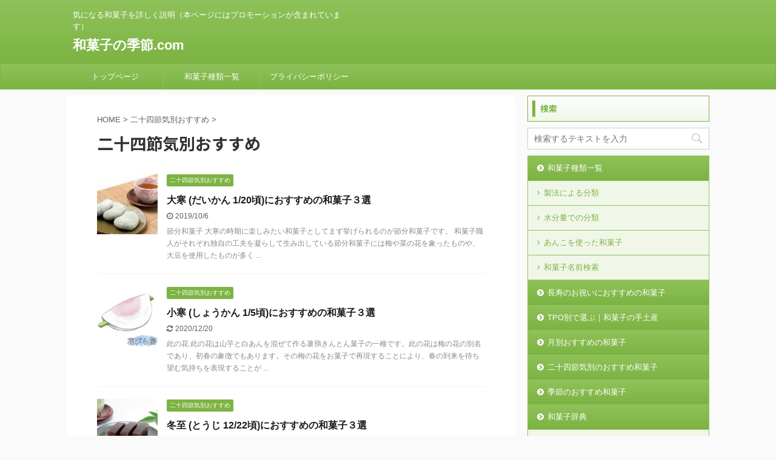

--- FILE ---
content_type: text/html; charset=UTF-8
request_url: https://wagashi-season.com/category/24season/
body_size: 15054
content:
<!DOCTYPE html>
<!--[if lt IE 7]>
<html class="ie6" lang="ja"> <![endif]-->
<!--[if IE 7]>
<html class="i7" lang="ja"> <![endif]-->
<!--[if IE 8]>
<html class="ie" lang="ja"> <![endif]-->
<!--[if gt IE 8]><!-->
<html lang="ja" class="">
	<!--<![endif]-->
	<head prefix="og: http://ogp.me/ns# fb: http://ogp.me/ns/fb# article: http://ogp.me/ns/article#">
		<meta charset="UTF-8" >
		<meta name="viewport" content="width=device-width,initial-scale=1.0,user-scalable=no,viewport-fit=cover">
		<meta name="format-detection" content="telephone=no" >

		
		<link rel="alternate" type="application/rss+xml" title="和菓子の季節.com RSS Feed" href="https://wagashi-season.com/feed/" />
		<link rel="pingback" href="https://wagashi-season.com/xmlrpc.php" >
		<!--[if lt IE 9]>
		<script src="https://wagashi-season.com/wp-content/themes/affinger5/js/html5shiv.js"></script>
		<![endif]-->
				<meta name='robots' content='max-image-preview:large' />
<title>二十四節気別おすすめ - 和菓子の季節.com</title>
<link rel='dns-prefetch' href='//ajax.googleapis.com' />
<script type="text/javascript">
window._wpemojiSettings = {"baseUrl":"https:\/\/s.w.org\/images\/core\/emoji\/14.0.0\/72x72\/","ext":".png","svgUrl":"https:\/\/s.w.org\/images\/core\/emoji\/14.0.0\/svg\/","svgExt":".svg","source":{"concatemoji":"https:\/\/wagashi-season.com\/wp-includes\/js\/wp-emoji-release.min.js?ver=6.1.1"}};
/*! This file is auto-generated */
!function(e,a,t){var n,r,o,i=a.createElement("canvas"),p=i.getContext&&i.getContext("2d");function s(e,t){var a=String.fromCharCode,e=(p.clearRect(0,0,i.width,i.height),p.fillText(a.apply(this,e),0,0),i.toDataURL());return p.clearRect(0,0,i.width,i.height),p.fillText(a.apply(this,t),0,0),e===i.toDataURL()}function c(e){var t=a.createElement("script");t.src=e,t.defer=t.type="text/javascript",a.getElementsByTagName("head")[0].appendChild(t)}for(o=Array("flag","emoji"),t.supports={everything:!0,everythingExceptFlag:!0},r=0;r<o.length;r++)t.supports[o[r]]=function(e){if(p&&p.fillText)switch(p.textBaseline="top",p.font="600 32px Arial",e){case"flag":return s([127987,65039,8205,9895,65039],[127987,65039,8203,9895,65039])?!1:!s([55356,56826,55356,56819],[55356,56826,8203,55356,56819])&&!s([55356,57332,56128,56423,56128,56418,56128,56421,56128,56430,56128,56423,56128,56447],[55356,57332,8203,56128,56423,8203,56128,56418,8203,56128,56421,8203,56128,56430,8203,56128,56423,8203,56128,56447]);case"emoji":return!s([129777,127995,8205,129778,127999],[129777,127995,8203,129778,127999])}return!1}(o[r]),t.supports.everything=t.supports.everything&&t.supports[o[r]],"flag"!==o[r]&&(t.supports.everythingExceptFlag=t.supports.everythingExceptFlag&&t.supports[o[r]]);t.supports.everythingExceptFlag=t.supports.everythingExceptFlag&&!t.supports.flag,t.DOMReady=!1,t.readyCallback=function(){t.DOMReady=!0},t.supports.everything||(n=function(){t.readyCallback()},a.addEventListener?(a.addEventListener("DOMContentLoaded",n,!1),e.addEventListener("load",n,!1)):(e.attachEvent("onload",n),a.attachEvent("onreadystatechange",function(){"complete"===a.readyState&&t.readyCallback()})),(e=t.source||{}).concatemoji?c(e.concatemoji):e.wpemoji&&e.twemoji&&(c(e.twemoji),c(e.wpemoji)))}(window,document,window._wpemojiSettings);
</script>
<style type="text/css">
img.wp-smiley,
img.emoji {
	display: inline !important;
	border: none !important;
	box-shadow: none !important;
	height: 1em !important;
	width: 1em !important;
	margin: 0 0.07em !important;
	vertical-align: -0.1em !important;
	background: none !important;
	padding: 0 !important;
}
</style>
	<link rel='stylesheet' id='wp-block-library-css' href='https://wagashi-season.com/wp-includes/css/dist/block-library/style.min.css?ver=6.1.1' type='text/css' media='all' />
<link rel='stylesheet' id='classic-theme-styles-css' href='https://wagashi-season.com/wp-includes/css/classic-themes.min.css?ver=1' type='text/css' media='all' />
<style id='global-styles-inline-css' type='text/css'>
body{--wp--preset--color--black: #000000;--wp--preset--color--cyan-bluish-gray: #abb8c3;--wp--preset--color--white: #ffffff;--wp--preset--color--pale-pink: #f78da7;--wp--preset--color--vivid-red: #cf2e2e;--wp--preset--color--luminous-vivid-orange: #ff6900;--wp--preset--color--luminous-vivid-amber: #fcb900;--wp--preset--color--light-green-cyan: #7bdcb5;--wp--preset--color--vivid-green-cyan: #00d084;--wp--preset--color--pale-cyan-blue: #8ed1fc;--wp--preset--color--vivid-cyan-blue: #0693e3;--wp--preset--color--vivid-purple: #9b51e0;--wp--preset--color--soft-red: #e6514c;--wp--preset--color--light-grayish-red: #fdebee;--wp--preset--color--vivid-yellow: #ffc107;--wp--preset--color--very-pale-yellow: #fffde7;--wp--preset--color--very-light-gray: #fafafa;--wp--preset--color--very-dark-gray: #313131;--wp--preset--color--original-color-a: #43a047;--wp--preset--color--original-color-b: #795548;--wp--preset--color--original-color-c: #ec407a;--wp--preset--color--original-color-d: #9e9d24;--wp--preset--gradient--vivid-cyan-blue-to-vivid-purple: linear-gradient(135deg,rgba(6,147,227,1) 0%,rgb(155,81,224) 100%);--wp--preset--gradient--light-green-cyan-to-vivid-green-cyan: linear-gradient(135deg,rgb(122,220,180) 0%,rgb(0,208,130) 100%);--wp--preset--gradient--luminous-vivid-amber-to-luminous-vivid-orange: linear-gradient(135deg,rgba(252,185,0,1) 0%,rgba(255,105,0,1) 100%);--wp--preset--gradient--luminous-vivid-orange-to-vivid-red: linear-gradient(135deg,rgba(255,105,0,1) 0%,rgb(207,46,46) 100%);--wp--preset--gradient--very-light-gray-to-cyan-bluish-gray: linear-gradient(135deg,rgb(238,238,238) 0%,rgb(169,184,195) 100%);--wp--preset--gradient--cool-to-warm-spectrum: linear-gradient(135deg,rgb(74,234,220) 0%,rgb(151,120,209) 20%,rgb(207,42,186) 40%,rgb(238,44,130) 60%,rgb(251,105,98) 80%,rgb(254,248,76) 100%);--wp--preset--gradient--blush-light-purple: linear-gradient(135deg,rgb(255,206,236) 0%,rgb(152,150,240) 100%);--wp--preset--gradient--blush-bordeaux: linear-gradient(135deg,rgb(254,205,165) 0%,rgb(254,45,45) 50%,rgb(107,0,62) 100%);--wp--preset--gradient--luminous-dusk: linear-gradient(135deg,rgb(255,203,112) 0%,rgb(199,81,192) 50%,rgb(65,88,208) 100%);--wp--preset--gradient--pale-ocean: linear-gradient(135deg,rgb(255,245,203) 0%,rgb(182,227,212) 50%,rgb(51,167,181) 100%);--wp--preset--gradient--electric-grass: linear-gradient(135deg,rgb(202,248,128) 0%,rgb(113,206,126) 100%);--wp--preset--gradient--midnight: linear-gradient(135deg,rgb(2,3,129) 0%,rgb(40,116,252) 100%);--wp--preset--duotone--dark-grayscale: url('#wp-duotone-dark-grayscale');--wp--preset--duotone--grayscale: url('#wp-duotone-grayscale');--wp--preset--duotone--purple-yellow: url('#wp-duotone-purple-yellow');--wp--preset--duotone--blue-red: url('#wp-duotone-blue-red');--wp--preset--duotone--midnight: url('#wp-duotone-midnight');--wp--preset--duotone--magenta-yellow: url('#wp-duotone-magenta-yellow');--wp--preset--duotone--purple-green: url('#wp-duotone-purple-green');--wp--preset--duotone--blue-orange: url('#wp-duotone-blue-orange');--wp--preset--font-size--small: 13px;--wp--preset--font-size--medium: 20px;--wp--preset--font-size--large: 36px;--wp--preset--font-size--x-large: 42px;--wp--preset--spacing--20: 0.44rem;--wp--preset--spacing--30: 0.67rem;--wp--preset--spacing--40: 1rem;--wp--preset--spacing--50: 1.5rem;--wp--preset--spacing--60: 2.25rem;--wp--preset--spacing--70: 3.38rem;--wp--preset--spacing--80: 5.06rem;}:where(.is-layout-flex){gap: 0.5em;}body .is-layout-flow > .alignleft{float: left;margin-inline-start: 0;margin-inline-end: 2em;}body .is-layout-flow > .alignright{float: right;margin-inline-start: 2em;margin-inline-end: 0;}body .is-layout-flow > .aligncenter{margin-left: auto !important;margin-right: auto !important;}body .is-layout-constrained > .alignleft{float: left;margin-inline-start: 0;margin-inline-end: 2em;}body .is-layout-constrained > .alignright{float: right;margin-inline-start: 2em;margin-inline-end: 0;}body .is-layout-constrained > .aligncenter{margin-left: auto !important;margin-right: auto !important;}body .is-layout-constrained > :where(:not(.alignleft):not(.alignright):not(.alignfull)){max-width: var(--wp--style--global--content-size);margin-left: auto !important;margin-right: auto !important;}body .is-layout-constrained > .alignwide{max-width: var(--wp--style--global--wide-size);}body .is-layout-flex{display: flex;}body .is-layout-flex{flex-wrap: wrap;align-items: center;}body .is-layout-flex > *{margin: 0;}:where(.wp-block-columns.is-layout-flex){gap: 2em;}.has-black-color{color: var(--wp--preset--color--black) !important;}.has-cyan-bluish-gray-color{color: var(--wp--preset--color--cyan-bluish-gray) !important;}.has-white-color{color: var(--wp--preset--color--white) !important;}.has-pale-pink-color{color: var(--wp--preset--color--pale-pink) !important;}.has-vivid-red-color{color: var(--wp--preset--color--vivid-red) !important;}.has-luminous-vivid-orange-color{color: var(--wp--preset--color--luminous-vivid-orange) !important;}.has-luminous-vivid-amber-color{color: var(--wp--preset--color--luminous-vivid-amber) !important;}.has-light-green-cyan-color{color: var(--wp--preset--color--light-green-cyan) !important;}.has-vivid-green-cyan-color{color: var(--wp--preset--color--vivid-green-cyan) !important;}.has-pale-cyan-blue-color{color: var(--wp--preset--color--pale-cyan-blue) !important;}.has-vivid-cyan-blue-color{color: var(--wp--preset--color--vivid-cyan-blue) !important;}.has-vivid-purple-color{color: var(--wp--preset--color--vivid-purple) !important;}.has-black-background-color{background-color: var(--wp--preset--color--black) !important;}.has-cyan-bluish-gray-background-color{background-color: var(--wp--preset--color--cyan-bluish-gray) !important;}.has-white-background-color{background-color: var(--wp--preset--color--white) !important;}.has-pale-pink-background-color{background-color: var(--wp--preset--color--pale-pink) !important;}.has-vivid-red-background-color{background-color: var(--wp--preset--color--vivid-red) !important;}.has-luminous-vivid-orange-background-color{background-color: var(--wp--preset--color--luminous-vivid-orange) !important;}.has-luminous-vivid-amber-background-color{background-color: var(--wp--preset--color--luminous-vivid-amber) !important;}.has-light-green-cyan-background-color{background-color: var(--wp--preset--color--light-green-cyan) !important;}.has-vivid-green-cyan-background-color{background-color: var(--wp--preset--color--vivid-green-cyan) !important;}.has-pale-cyan-blue-background-color{background-color: var(--wp--preset--color--pale-cyan-blue) !important;}.has-vivid-cyan-blue-background-color{background-color: var(--wp--preset--color--vivid-cyan-blue) !important;}.has-vivid-purple-background-color{background-color: var(--wp--preset--color--vivid-purple) !important;}.has-black-border-color{border-color: var(--wp--preset--color--black) !important;}.has-cyan-bluish-gray-border-color{border-color: var(--wp--preset--color--cyan-bluish-gray) !important;}.has-white-border-color{border-color: var(--wp--preset--color--white) !important;}.has-pale-pink-border-color{border-color: var(--wp--preset--color--pale-pink) !important;}.has-vivid-red-border-color{border-color: var(--wp--preset--color--vivid-red) !important;}.has-luminous-vivid-orange-border-color{border-color: var(--wp--preset--color--luminous-vivid-orange) !important;}.has-luminous-vivid-amber-border-color{border-color: var(--wp--preset--color--luminous-vivid-amber) !important;}.has-light-green-cyan-border-color{border-color: var(--wp--preset--color--light-green-cyan) !important;}.has-vivid-green-cyan-border-color{border-color: var(--wp--preset--color--vivid-green-cyan) !important;}.has-pale-cyan-blue-border-color{border-color: var(--wp--preset--color--pale-cyan-blue) !important;}.has-vivid-cyan-blue-border-color{border-color: var(--wp--preset--color--vivid-cyan-blue) !important;}.has-vivid-purple-border-color{border-color: var(--wp--preset--color--vivid-purple) !important;}.has-vivid-cyan-blue-to-vivid-purple-gradient-background{background: var(--wp--preset--gradient--vivid-cyan-blue-to-vivid-purple) !important;}.has-light-green-cyan-to-vivid-green-cyan-gradient-background{background: var(--wp--preset--gradient--light-green-cyan-to-vivid-green-cyan) !important;}.has-luminous-vivid-amber-to-luminous-vivid-orange-gradient-background{background: var(--wp--preset--gradient--luminous-vivid-amber-to-luminous-vivid-orange) !important;}.has-luminous-vivid-orange-to-vivid-red-gradient-background{background: var(--wp--preset--gradient--luminous-vivid-orange-to-vivid-red) !important;}.has-very-light-gray-to-cyan-bluish-gray-gradient-background{background: var(--wp--preset--gradient--very-light-gray-to-cyan-bluish-gray) !important;}.has-cool-to-warm-spectrum-gradient-background{background: var(--wp--preset--gradient--cool-to-warm-spectrum) !important;}.has-blush-light-purple-gradient-background{background: var(--wp--preset--gradient--blush-light-purple) !important;}.has-blush-bordeaux-gradient-background{background: var(--wp--preset--gradient--blush-bordeaux) !important;}.has-luminous-dusk-gradient-background{background: var(--wp--preset--gradient--luminous-dusk) !important;}.has-pale-ocean-gradient-background{background: var(--wp--preset--gradient--pale-ocean) !important;}.has-electric-grass-gradient-background{background: var(--wp--preset--gradient--electric-grass) !important;}.has-midnight-gradient-background{background: var(--wp--preset--gradient--midnight) !important;}.has-small-font-size{font-size: var(--wp--preset--font-size--small) !important;}.has-medium-font-size{font-size: var(--wp--preset--font-size--medium) !important;}.has-large-font-size{font-size: var(--wp--preset--font-size--large) !important;}.has-x-large-font-size{font-size: var(--wp--preset--font-size--x-large) !important;}
.wp-block-navigation a:where(:not(.wp-element-button)){color: inherit;}
:where(.wp-block-columns.is-layout-flex){gap: 2em;}
.wp-block-pullquote{font-size: 1.5em;line-height: 1.6;}
</style>
<link rel='stylesheet' id='st-af-cpt-css' href='https://wagashi-season.com/wp-content/plugins/st-af-cpt/assets/css/style.css?ver=1.0.0' type='text/css' media='all' />
<link rel='stylesheet' id='normalize-css' href='https://wagashi-season.com/wp-content/themes/affinger5/css/normalize.css?ver=1.5.9' type='text/css' media='all' />
<link rel='stylesheet' id='font-awesome-css' href='https://wagashi-season.com/wp-content/themes/affinger5/css/fontawesome/css/font-awesome.min.css?ver=4.7.0' type='text/css' media='all' />
<link rel='stylesheet' id='font-awesome-animation-css' href='https://wagashi-season.com/wp-content/themes/affinger5/css/fontawesome/css/font-awesome-animation.min.css?ver=6.1.1' type='text/css' media='all' />
<link rel='stylesheet' id='st_svg-css' href='https://wagashi-season.com/wp-content/themes/affinger5/st_svg/style.css?ver=6.1.1' type='text/css' media='all' />
<link rel='stylesheet' id='slick-css' href='https://wagashi-season.com/wp-content/themes/affinger5/vendor/slick/slick.css?ver=1.8.0' type='text/css' media='all' />
<link rel='stylesheet' id='slick-theme-css' href='https://wagashi-season.com/wp-content/themes/affinger5/vendor/slick/slick-theme.css?ver=1.8.0' type='text/css' media='all' />
<link rel='stylesheet' id='fonts-googleapis-notosansjp-css' href='//fonts.googleapis.com/css?family=Noto+Sans+JP%3A400%2C700&#038;display=swap&#038;subset=japanese&#038;ver=6.1.1' type='text/css' media='all' />
<link rel='stylesheet' id='style-css' href='https://wagashi-season.com/wp-content/themes/affinger5/style.css?ver=6.1.1' type='text/css' media='all' />
<link rel='stylesheet' id='single-css' href='https://wagashi-season.com/wp-content/themes/affinger5/st-rankcss.php' type='text/css' media='all' />
<link rel='stylesheet' id='st-themecss-css' href='https://wagashi-season.com/wp-content/themes/affinger5/st-themecss-loader.php?ver=6.1.1' type='text/css' media='all' />
<script type='text/javascript' src='//ajax.googleapis.com/ajax/libs/jquery/1.11.3/jquery.min.js?ver=1.11.3' id='jquery-js'></script>
<link rel="https://api.w.org/" href="https://wagashi-season.com/wp-json/" /><link rel="alternate" type="application/json" href="https://wagashi-season.com/wp-json/wp/v2/categories/6" /><link rel="next" href="https://wagashi-season.com/category/24season/page/2/" />
<script async src="//pagead2.googlesyndication.com/pagead/js/adsbygoogle.js"></script>
<script>
     (adsbygoogle = window.adsbygoogle || []).push({
          google_ad_client: "ca-pub-9495449874161977",
          enable_page_level_ads: true
     });
</script>

<!-- Global site tag (gtag.js) - Google Analytics -->
<script async src="https://www.googletagmanager.com/gtag/js?id=G-MZDG5WXGZ7"></script>
<script>
  window.dataLayer = window.dataLayer || [];
  function gtag(){dataLayer.push(arguments);}
  gtag('js', new Date());

  gtag('config', 'G-MZDG5WXGZ7');
</script>
<link rel="icon" href="https://wagashi-season.com/wp-content/uploads/2019/05/cropped-1-32x32.jpg" sizes="32x32" />
<link rel="icon" href="https://wagashi-season.com/wp-content/uploads/2019/05/cropped-1-192x192.jpg" sizes="192x192" />
<link rel="apple-touch-icon" href="https://wagashi-season.com/wp-content/uploads/2019/05/cropped-1-180x180.jpg" />
<meta name="msapplication-TileImage" content="https://wagashi-season.com/wp-content/uploads/2019/05/cropped-1-270x270.jpg" />
						



<script>
	jQuery(function(){
		jQuery('.st-btn-open').click(function(){
			jQuery(this).next('.st-slidebox').stop(true, true).slideToggle();
			jQuery(this).addClass('st-btn-open-click');
		});
	});
</script>

	<script>
		jQuery(function(){
		jQuery('.post h2 , .h2modoki').wrapInner('<span class="st-dash-design"></span>');
		}) 
	</script>

<script>
	jQuery(function(){
		jQuery("#toc_container:not(:has(ul ul))").addClass("only-toc");
		jQuery(".st-ac-box ul:has(.cat-item)").each(function(){
			jQuery(this).addClass("st-ac-cat");
		});
	});
</script>

<script>
	jQuery(function(){
						jQuery('.st-star').parent('.rankh4').css('padding-bottom','5px'); // スターがある場合のランキング見出し調整
	});
</script>

			</head>
	<body class="archive category category-24season category-6 not-front-page" >

				<div id="st-ami">
				<div id="wrapper" class="">
				<div id="wrapper-in">
					<header id="">
						<div id="headbox-bg">
							<div id="headbox">

									<nav id="s-navi" class="pcnone" data-st-nav data-st-nav-type="normal">
			<dl class="acordion is-active" data-st-nav-primary>
				<dt class="trigger">
					<p class="acordion_button"><span class="op"><i class="fa st-svg-menu"></i></span></p>
					
								<!-- 追加メニュー -->
								
								<!-- 追加メニュー2 -->
								
									</dt>

				<dd class="acordion_tree">
					<div class="acordion_tree_content">

						

														<div class="menu-%e3%83%98%e3%83%83%e3%83%80%e3%83%bc%e3%83%a1%e3%83%8b%e3%83%a5%e3%83%bc-container"><ul id="menu-%e3%83%98%e3%83%83%e3%83%80%e3%83%bc%e3%83%a1%e3%83%8b%e3%83%a5%e3%83%bc" class="menu"><li id="menu-item-369" class="menu-item menu-item-type-custom menu-item-object-custom menu-item-home menu-item-369"><a href="https://wagashi-season.com/"><span class="menu-item-label">トップページ</span></a></li>
<li id="menu-item-921" class="menu-item menu-item-type-post_type menu-item-object-page menu-item-921"><a href="https://wagashi-season.com/wagashi_kind/"><span class="menu-item-label">和菓子種類一覧</span></a></li>
<li id="menu-item-1322" class="menu-item menu-item-type-post_type menu-item-object-page menu-item-privacy-policy menu-item-1322"><a href="https://wagashi-season.com/privacy-policy/"><span class="menu-item-label">プライバシーポリシー</span></a></li>
</ul></div>							<div class="clear"></div>

						
					</div>
				</dd>
			</dl>

					</nav>
	
								<div id="header-l">
									
									<div id="st-text-logo">
										
            
			
				<!-- キャプション -->
				                
					              		 	 <p class="descr sitenametop">
               		     	気になる和菓子を詳しく説明（本ページにはプロモーションが含まれています）               			 </p>
					                    
				                
				<!-- ロゴ又はブログ名 -->
				              		  <p class="sitename"><a href="https://wagashi-season.com/">
                  		                      		    和菓子の季節.com                   		               		  </a></p>
            					<!-- ロゴ又はブログ名ここまで -->

			    
		
    									</div>
								</div><!-- /#header-l -->

								<div id="header-r" class="smanone">
									
								</div><!-- /#header-r -->
							</div><!-- /#headbox-bg -->
						</div><!-- /#headbox clearfix -->

						
						
						
						
											
<div id="gazou-wide">
			<div id="st-menubox">
			<div id="st-menuwide">
				<nav class="smanone clearfix"><ul id="menu-%e3%83%98%e3%83%83%e3%83%80%e3%83%bc%e3%83%a1%e3%83%8b%e3%83%a5%e3%83%bc-1" class="menu"><li class="menu-item menu-item-type-custom menu-item-object-custom menu-item-home menu-item-369"><a href="https://wagashi-season.com/">トップページ</a></li>
<li class="menu-item menu-item-type-post_type menu-item-object-page menu-item-921"><a href="https://wagashi-season.com/wagashi_kind/">和菓子種類一覧</a></li>
<li class="menu-item menu-item-type-post_type menu-item-object-page menu-item-privacy-policy menu-item-1322"><a href="https://wagashi-season.com/privacy-policy/">プライバシーポリシー</a></li>
</ul></nav>			</div>
		</div>
				</div>
					
					
					</header>

					

					<div id="content-w">

					
					
					


<div id="content" class="clearfix">
    <div id="contentInner">
        <main>
            <article>
				
					<!--ぱんくず -->
					<div id="breadcrumb">
					<ol itemscope itemtype="http://schema.org/BreadcrumbList">
						<li itemprop="itemListElement" itemscope
      itemtype="http://schema.org/ListItem"><a href="https://wagashi-season.com" itemprop="item"><span itemprop="name">HOME</span></a> > <meta itemprop="position" content="1" /></li>

															
												<li itemprop="itemListElement" itemscope
      itemtype="http://schema.org/ListItem"><a href="https://wagashi-season.com/category/24season/" itemprop="item">
								<span itemprop="name">二十四節気別おすすめ</span> </a> &gt; 
								<meta itemprop="position" content="2" />
							</li>
															</ol>
					</div>
					<!--/ ぱんくず -->
                                <div class="post">
                                                    <h1 class="entry-title">二十四節気別おすすめ</h1>
                        
			
							<div id="nocopy" >
					
					<div class="entry-content">
											</div>
				</div>
							
                        </div><!-- /post -->

			
                        		<div class="kanren ">
						<dl class="clearfix">
			<dt><a href="https://wagashi-season.com/daikan-recommended/">
											<img width="150" height="150" src="https://wagashi-season.com/wp-content/uploads/2019/04/草大福-150x150.jpg" class="attachment-st_thumb150 size-st_thumb150 wp-post-image" alt="" decoding="async" srcset="https://wagashi-season.com/wp-content/uploads/2019/04/草大福-150x150.jpg 150w, https://wagashi-season.com/wp-content/uploads/2019/04/草大福-100x100.jpg 100w, https://wagashi-season.com/wp-content/uploads/2019/04/草大福-300x300.jpg 300w, https://wagashi-season.com/wp-content/uploads/2019/04/草大福-400x400.jpg 400w, https://wagashi-season.com/wp-content/uploads/2019/04/草大福-60x60.jpg 60w" sizes="(max-width: 150px) 100vw, 150px" />									</a></dt>
			<dd>
				
	
	<p class="st-catgroup itiran-category">
		<a href="https://wagashi-season.com/category/24season/" title="View all posts in 二十四節気別おすすめ" rel="category tag"><span class="catname st-catid6">二十四節気別おすすめ</span></a>	</p>
				<h3><a href="https://wagashi-season.com/daikan-recommended/">
						大寒 (だいかん 1/20頃)におすすめの和菓子３選					</a></h3>

					<div class="blog_info">
		<p>
							<i class="fa fa-clock-o"></i>2019/10/6										&nbsp;<span class="pcone">
										</span></p>
				</div>

					<div class="st-excerpt smanone">
		<p>節分和菓子 大寒の時期に楽しみたい和菓子としてまず挙げられるのが節分和菓子です。 和菓子職人がそれぞれ独自の工夫を凝らして生み出している節分和菓子には梅や菜の花を象ったものや、大豆を使用したものが多く ... </p>
	</div>
							</dd>
		</dl>
						<dl class="clearfix">
			<dt><a href="https://wagashi-season.com/syoukan-recommended/">
											<img width="150" height="150" src="https://wagashi-season.com/wp-content/uploads/2019/07/花びら餅_イラスト-150x150.jpg" class="attachment-st_thumb150 size-st_thumb150 wp-post-image" alt="" decoding="async" loading="lazy" srcset="https://wagashi-season.com/wp-content/uploads/2019/07/花びら餅_イラスト-150x150.jpg 150w, https://wagashi-season.com/wp-content/uploads/2019/07/花びら餅_イラスト-300x300.jpg 300w, https://wagashi-season.com/wp-content/uploads/2019/07/花びら餅_イラスト-100x100.jpg 100w, https://wagashi-season.com/wp-content/uploads/2019/07/花びら餅_イラスト-400x400.jpg 400w, https://wagashi-season.com/wp-content/uploads/2019/07/花びら餅_イラスト-60x60.jpg 60w, https://wagashi-season.com/wp-content/uploads/2019/07/花びら餅_イラスト.jpg 600w" sizes="(max-width: 150px) 100vw, 150px" />									</a></dt>
			<dd>
				
	
	<p class="st-catgroup itiran-category">
		<a href="https://wagashi-season.com/category/24season/" title="View all posts in 二十四節気別おすすめ" rel="category tag"><span class="catname st-catid6">二十四節気別おすすめ</span></a>	</p>
				<h3><a href="https://wagashi-season.com/syoukan-recommended/">
						小寒 (しょうかん 1/5頃)におすすめの和菓子３選					</a></h3>

					<div class="blog_info">
		<p>
							<i class="fa fa-refresh"></i>2020/12/20										&nbsp;<span class="pcone">
										</span></p>
				</div>

					<div class="st-excerpt smanone">
		<p>此の花 此の花は山芋と白あんを混ぜて作る薯蕷きんとん菓子の一種です。此の花は梅の花の別名であり、初春の象徴でもあります。その梅の花をお菓子で再現することにより、春の到来を待ち望む気持ちを表現することが ... </p>
	</div>
							</dd>
		</dl>
						<dl class="clearfix">
			<dt><a href="https://wagashi-season.com/touji-recommended/">
											<img width="150" height="150" src="https://wagashi-season.com/wp-content/uploads/2019/04/ようかん-150x150.jpg" class="attachment-st_thumb150 size-st_thumb150 wp-post-image" alt="" decoding="async" loading="lazy" srcset="https://wagashi-season.com/wp-content/uploads/2019/04/ようかん-150x150.jpg 150w, https://wagashi-season.com/wp-content/uploads/2019/04/ようかん-100x100.jpg 100w, https://wagashi-season.com/wp-content/uploads/2019/04/ようかん-300x300.jpg 300w, https://wagashi-season.com/wp-content/uploads/2019/04/ようかん-400x400.jpg 400w, https://wagashi-season.com/wp-content/uploads/2019/04/ようかん-60x60.jpg 60w" sizes="(max-width: 150px) 100vw, 150px" />									</a></dt>
			<dd>
				
	
	<p class="st-catgroup itiran-category">
		<a href="https://wagashi-season.com/category/24season/" title="View all posts in 二十四節気別おすすめ" rel="category tag"><span class="catname st-catid6">二十四節気別おすすめ</span></a>	</p>
				<h3><a href="https://wagashi-season.com/touji-recommended/">
						冬至 (とうじ 12/22頃)におすすめの和菓子３選					</a></h3>

					<div class="blog_info">
		<p>
							<i class="fa fa-refresh"></i>2020/12/20										&nbsp;<span class="pcone">
										</span></p>
				</div>

					<div class="st-excerpt smanone">
		<p>柚子羊羹 写真：羊羹 冬至は1年の中で昼間が短い季節です。日本では、身体を温める効果があると言われている柚子を取り入れた風習が数多く残っています。柚子は病気を防ぐ果物と考えられていて、冬至になると柚子 ... </p>
	</div>
							</dd>
		</dl>
						<dl class="clearfix">
			<dt><a href="https://wagashi-season.com/taisetu-recommended/">
											<img width="150" height="150" src="https://wagashi-season.com/wp-content/uploads/2019/04/酒まんじゅう-150x150.jpg" class="attachment-st_thumb150 size-st_thumb150 wp-post-image" alt="" decoding="async" loading="lazy" srcset="https://wagashi-season.com/wp-content/uploads/2019/04/酒まんじゅう-150x150.jpg 150w, https://wagashi-season.com/wp-content/uploads/2019/04/酒まんじゅう-100x100.jpg 100w, https://wagashi-season.com/wp-content/uploads/2019/04/酒まんじゅう-300x300.jpg 300w, https://wagashi-season.com/wp-content/uploads/2019/04/酒まんじゅう-400x400.jpg 400w, https://wagashi-season.com/wp-content/uploads/2019/04/酒まんじゅう-60x60.jpg 60w" sizes="(max-width: 150px) 100vw, 150px" />									</a></dt>
			<dd>
				
	
	<p class="st-catgroup itiran-category">
		<a href="https://wagashi-season.com/category/24season/" title="View all posts in 二十四節気別おすすめ" rel="category tag"><span class="catname st-catid6">二十四節気別おすすめ</span></a>	</p>
				<h3><a href="https://wagashi-season.com/taisetu-recommended/">
						大雪 (たいせつ 12/7頃)におすすめの和菓子３選					</a></h3>

					<div class="blog_info">
		<p>
							<i class="fa fa-refresh"></i>2020/12/20										&nbsp;<span class="pcone">
										</span></p>
				</div>

					<div class="st-excerpt smanone">
		<p>酒まんじゅう 写真：酒まんじゅう 餡を包む生地に酒種を加えて発酵させた酒まんじゅうは冬を代表する和菓子です。かつては日本酒を仕込む冬だけに作ることができた貴重品であると共に、弾力性に富んだ舌触りは厳し ... </p>
	</div>
							</dd>
		</dl>
						<dl class="clearfix">
			<dt><a href="https://wagashi-season.com/syousetu-recommended/">
											<img width="150" height="150" src="https://wagashi-season.com/wp-content/uploads/2019/04/かりんとう-1-150x150.jpg" class="attachment-st_thumb150 size-st_thumb150 wp-post-image" alt="" decoding="async" loading="lazy" srcset="https://wagashi-season.com/wp-content/uploads/2019/04/かりんとう-1-150x150.jpg 150w, https://wagashi-season.com/wp-content/uploads/2019/04/かりんとう-1-100x100.jpg 100w, https://wagashi-season.com/wp-content/uploads/2019/04/かりんとう-1-300x300.jpg 300w, https://wagashi-season.com/wp-content/uploads/2019/04/かりんとう-1-400x400.jpg 400w, https://wagashi-season.com/wp-content/uploads/2019/04/かりんとう-1-60x60.jpg 60w" sizes="(max-width: 150px) 100vw, 150px" />									</a></dt>
			<dd>
				
	
	<p class="st-catgroup itiran-category">
		<a href="https://wagashi-season.com/category/24season/" title="View all posts in 二十四節気別おすすめ" rel="category tag"><span class="catname st-catid6">二十四節気別おすすめ</span></a>	</p>
				<h3><a href="https://wagashi-season.com/syousetu-recommended/">
						小雪 (しょうせつ 11/22頃)におすすめの和菓子３選					</a></h3>

					<div class="blog_info">
		<p>
							<i class="fa fa-refresh"></i>2020/12/20										&nbsp;<span class="pcone">
										</span></p>
				</div>

					<div class="st-excerpt smanone">
		<p>かりんとう 写真：かりんとう かりんとうは小麦粉を練って棒状に整えた物を油で揚げ、主に黒砂糖の蜜を絡めて乾かした和菓子です。 安価で量産できることから駄菓子としてのイメージがありますが、上質な素材を使 ... </p>
	</div>
							</dd>
		</dl>
						<dl class="clearfix">
			<dt><a href="https://wagashi-season.com/rittou-recommended/">
											<img width="150" height="150" src="https://wagashi-season.com/wp-content/uploads/2019/04/きんつば-150x150.jpg" class="attachment-st_thumb150 size-st_thumb150 wp-post-image" alt="" decoding="async" loading="lazy" srcset="https://wagashi-season.com/wp-content/uploads/2019/04/きんつば-150x150.jpg 150w, https://wagashi-season.com/wp-content/uploads/2019/04/きんつば-100x100.jpg 100w, https://wagashi-season.com/wp-content/uploads/2019/04/きんつば-300x300.jpg 300w, https://wagashi-season.com/wp-content/uploads/2019/04/きんつば-400x400.jpg 400w, https://wagashi-season.com/wp-content/uploads/2019/04/きんつば-60x60.jpg 60w" sizes="(max-width: 150px) 100vw, 150px" />									</a></dt>
			<dd>
				
	
	<p class="st-catgroup itiran-category">
		<a href="https://wagashi-season.com/category/24season/" title="View all posts in 二十四節気別おすすめ" rel="category tag"><span class="catname st-catid6">二十四節気別おすすめ</span></a>	</p>
				<h3><a href="https://wagashi-season.com/rittou-recommended/">
						立冬 (りっとう 11/7頃)におすすめの和菓子３選					</a></h3>

					<div class="blog_info">
		<p>
							<i class="fa fa-refresh"></i>2020/12/20										&nbsp;<span class="pcone">
										</span></p>
				</div>

					<div class="st-excerpt smanone">
		<p>山茶花の練りきり イラスト：練り切り 秋の終わりから冬にかけての季語にもなっている山茶花は、名前に茶の字が使われていることから、茶道の席で飾られる茶花には向かないと敬遠されることもあります。その代わり ... </p>
	</div>
							</dd>
		</dl>
						<dl class="clearfix">
			<dt><a href="https://wagashi-season.com/soukou-recommended/">
											<img width="150" height="150" src="https://wagashi-season.com/wp-content/uploads/2019/04/どら焼き-1-150x150.jpg" class="attachment-st_thumb150 size-st_thumb150 wp-post-image" alt="" decoding="async" loading="lazy" srcset="https://wagashi-season.com/wp-content/uploads/2019/04/どら焼き-1-150x150.jpg 150w, https://wagashi-season.com/wp-content/uploads/2019/04/どら焼き-1-100x100.jpg 100w, https://wagashi-season.com/wp-content/uploads/2019/04/どら焼き-1-300x300.jpg 300w, https://wagashi-season.com/wp-content/uploads/2019/04/どら焼き-1-400x400.jpg 400w, https://wagashi-season.com/wp-content/uploads/2019/04/どら焼き-1-60x60.jpg 60w" sizes="(max-width: 150px) 100vw, 150px" />									</a></dt>
			<dd>
				
	
	<p class="st-catgroup itiran-category">
		<a href="https://wagashi-season.com/category/24season/" title="View all posts in 二十四節気別おすすめ" rel="category tag"><span class="catname st-catid6">二十四節気別おすすめ</span></a>	</p>
				<h3><a href="https://wagashi-season.com/soukou-recommended/">
						霜降 (そうこう 10/23頃)におすすめの和菓子３選					</a></h3>

					<div class="blog_info">
		<p>
							<i class="fa fa-refresh"></i>2020/12/20										&nbsp;<span class="pcone">
										</span></p>
				</div>

					<div class="st-excerpt smanone">
		<p>栗入りどら焼き イラスト：どら焼き 栗入りどら焼きは、そろそろ肌寒くなる霜降の時期におすすめの和菓子です。霜降にあたる10月23日ごろは、関東では秋の気配が満喫できるようになってくるシーズンです。 1 ... </p>
	</div>
							</dd>
		</dl>
						<dl class="clearfix">
			<dt><a href="https://wagashi-season.com/kanro-recommended/">
											<img width="150" height="150" src="https://wagashi-season.com/wp-content/uploads/2019/04/ようかん-1-150x150.jpg" class="attachment-st_thumb150 size-st_thumb150 wp-post-image" alt="" decoding="async" loading="lazy" srcset="https://wagashi-season.com/wp-content/uploads/2019/04/ようかん-1-150x150.jpg 150w, https://wagashi-season.com/wp-content/uploads/2019/04/ようかん-1-100x100.jpg 100w, https://wagashi-season.com/wp-content/uploads/2019/04/ようかん-1-300x300.jpg 300w, https://wagashi-season.com/wp-content/uploads/2019/04/ようかん-1-400x400.jpg 400w, https://wagashi-season.com/wp-content/uploads/2019/04/ようかん-1-60x60.jpg 60w" sizes="(max-width: 150px) 100vw, 150px" />									</a></dt>
			<dd>
				
	
	<p class="st-catgroup itiran-category">
		<a href="https://wagashi-season.com/category/24season/" title="View all posts in 二十四節気別おすすめ" rel="category tag"><span class="catname st-catid6">二十四節気別おすすめ</span></a>	</p>
				<h3><a href="https://wagashi-season.com/kanro-recommended/">
						寒露 (かんろ 10/8頃)におすすめの和菓子３選					</a></h3>

					<div class="blog_info">
		<p>
							<i class="fa fa-refresh"></i>2020/12/20										&nbsp;<span class="pcone">
										</span></p>
				</div>

					<div class="st-excerpt smanone">
		<p>「寒露」は二十四節気（にじゅうしせっき）の一つで、10月8日～10月22日の期間に当たります。秋分が過ぎてさらに秋が深まり、草木が冷たい露を含む季節です。 「寒露」の頃は実りの秋なので、栗・柿・さつま ... </p>
	</div>
							</dd>
		</dl>
						<dl class="clearfix">
			<dt><a href="https://wagashi-season.com/syuubun-recommended/">
											<img width="150" height="150" src="https://wagashi-season.com/wp-content/uploads/2019/04/おはぎ-1-150x150.jpg" class="attachment-st_thumb150 size-st_thumb150 wp-post-image" alt="" decoding="async" loading="lazy" srcset="https://wagashi-season.com/wp-content/uploads/2019/04/おはぎ-1-150x150.jpg 150w, https://wagashi-season.com/wp-content/uploads/2019/04/おはぎ-1-100x100.jpg 100w, https://wagashi-season.com/wp-content/uploads/2019/04/おはぎ-1-300x300.jpg 300w, https://wagashi-season.com/wp-content/uploads/2019/04/おはぎ-1-400x400.jpg 400w, https://wagashi-season.com/wp-content/uploads/2019/04/おはぎ-1-60x60.jpg 60w" sizes="(max-width: 150px) 100vw, 150px" />									</a></dt>
			<dd>
				
	
	<p class="st-catgroup itiran-category">
		<a href="https://wagashi-season.com/category/24season/" title="View all posts in 二十四節気別おすすめ" rel="category tag"><span class="catname st-catid6">二十四節気別おすすめ</span></a>	</p>
				<h3><a href="https://wagashi-season.com/syuubun-recommended/">
						秋分 (しゅうぶん 9/23頃)におすすめの和菓子３選					</a></h3>

					<div class="blog_info">
		<p>
							<i class="fa fa-refresh"></i>2020/12/20										&nbsp;<span class="pcone">
										</span></p>
				</div>

					<div class="st-excerpt smanone">
		<p>秋分のお彼岸といえば定番の「おはぎ」 写真：おはぎ 「おはぎ」はお彼岸の和菓子として有名です。蒸したもち米をあんこで包んだ素朴な和菓子です。 ちなみに、秋はつぶあんのおはぎと言いますが、春にはこしあん ... </p>
	</div>
							</dd>
		</dl>
						<dl class="clearfix">
			<dt><a href="https://wagashi-season.com/hakuro-recommended/">
											<img width="150" height="150" src="https://wagashi-season.com/wp-content/uploads/2019/04/ようかん-1-150x150.jpg" class="attachment-st_thumb150 size-st_thumb150 wp-post-image" alt="" decoding="async" loading="lazy" srcset="https://wagashi-season.com/wp-content/uploads/2019/04/ようかん-1-150x150.jpg 150w, https://wagashi-season.com/wp-content/uploads/2019/04/ようかん-1-100x100.jpg 100w, https://wagashi-season.com/wp-content/uploads/2019/04/ようかん-1-300x300.jpg 300w, https://wagashi-season.com/wp-content/uploads/2019/04/ようかん-1-400x400.jpg 400w, https://wagashi-season.com/wp-content/uploads/2019/04/ようかん-1-60x60.jpg 60w" sizes="(max-width: 150px) 100vw, 150px" />									</a></dt>
			<dd>
				
	
	<p class="st-catgroup itiran-category">
		<a href="https://wagashi-season.com/category/24season/" title="View all posts in 二十四節気別おすすめ" rel="category tag"><span class="catname st-catid6">二十四節気別おすすめ</span></a>	</p>
				<h3><a href="https://wagashi-season.com/hakuro-recommended/">
						白露 (はくろ 9/8頃)におすすめの和菓子３選					</a></h3>

					<div class="blog_info">
		<p>
							<i class="fa fa-refresh"></i>2020/12/20										&nbsp;<span class="pcone">
										</span></p>
				</div>

					<div class="st-excerpt smanone">
		<p>薯蕷饅頭 薯蕷饅頭は薯蕷(じょうよ)と呼ばれる、芋類を皮に練り込んだ白い薄皮饅頭です。 中には小豆で作ったあんこが入っていて、ふんわりとした優しい甘さが特徴です。白露と時期が重なる中秋の名月にちなみ、 ... </p>
	</div>
							</dd>
		</dl>
						<dl class="clearfix">
			<dt><a href="https://wagashi-season.com/syosyo-recommended/">
											<img width="150" height="150" src="https://wagashi-season.com/wp-content/uploads/2019/04/葛餅-150x150.jpg" class="attachment-st_thumb150 size-st_thumb150 wp-post-image" alt="" decoding="async" loading="lazy" srcset="https://wagashi-season.com/wp-content/uploads/2019/04/葛餅-150x150.jpg 150w, https://wagashi-season.com/wp-content/uploads/2019/04/葛餅-100x100.jpg 100w, https://wagashi-season.com/wp-content/uploads/2019/04/葛餅-300x300.jpg 300w, https://wagashi-season.com/wp-content/uploads/2019/04/葛餅-400x400.jpg 400w, https://wagashi-season.com/wp-content/uploads/2019/04/葛餅-60x60.jpg 60w" sizes="(max-width: 150px) 100vw, 150px" />									</a></dt>
			<dd>
				
	
	<p class="st-catgroup itiran-category">
		<a href="https://wagashi-season.com/category/24season/" title="View all posts in 二十四節気別おすすめ" rel="category tag"><span class="catname st-catid6">二十四節気別おすすめ</span></a>	</p>
				<h3><a href="https://wagashi-season.com/syosyo-recommended/">
						処暑 (しょしょ 8/23頃)におすすめの和菓子３選					</a></h3>

					<div class="blog_info">
		<p>
							<i class="fa fa-refresh"></i>2020/12/20										&nbsp;<span class="pcone">
										</span></p>
				</div>

					<div class="st-excerpt smanone">
		<p>白あん外郎饅頭 外郎（ういろう）の皮で白あんを包んだ和菓子にはいくつかのバリエーションが見られますが、最もよく目にするのは秋の七草のひとつである撫子をモチーフにしたものです。 ピンクの皮が美しく、さっ ... </p>
	</div>
							</dd>
		</dl>
						<dl class="clearfix">
			<dt><a href="https://wagashi-season.com/rissyuu-recommended/">
											<img width="150" height="150" src="https://wagashi-season.com/wp-content/uploads/2019/04/水ようかん-150x150.jpg" class="attachment-st_thumb150 size-st_thumb150 wp-post-image" alt="" decoding="async" loading="lazy" srcset="https://wagashi-season.com/wp-content/uploads/2019/04/水ようかん-150x150.jpg 150w, https://wagashi-season.com/wp-content/uploads/2019/04/水ようかん-100x100.jpg 100w, https://wagashi-season.com/wp-content/uploads/2019/04/水ようかん-300x300.jpg 300w, https://wagashi-season.com/wp-content/uploads/2019/04/水ようかん-400x400.jpg 400w, https://wagashi-season.com/wp-content/uploads/2019/04/水ようかん-60x60.jpg 60w" sizes="(max-width: 150px) 100vw, 150px" />									</a></dt>
			<dd>
				
	
	<p class="st-catgroup itiran-category">
		<a href="https://wagashi-season.com/category/24season/" title="View all posts in 二十四節気別おすすめ" rel="category tag"><span class="catname st-catid6">二十四節気別おすすめ</span></a>	</p>
				<h3><a href="https://wagashi-season.com/rissyuu-recommended/">
						立秋 (りっしゅう 8/8頃)におすすめの和菓子３選					</a></h3>

					<div class="blog_info">
		<p>
							<i class="fa fa-refresh"></i>2020/12/20										&nbsp;<span class="pcone">
										</span></p>
				</div>

					<div class="st-excerpt smanone">
		<p>季節の果物を餡で再現する「枇杷」 立秋の季節にぜひ食べたい和菓子1つ目は、練りきりで作る枇杷の上生菓子です。枇杷の実の季節は、梅雨頃ですが、立秋からは美しい白い花を咲かせることから、季語として枇杷が用 ... </p>
	</div>
							</dd>
		</dl>
						<dl class="clearfix">
			<dt><a href="https://wagashi-season.com/taisyo-recommended/">
											<img width="150" height="150" src="https://wagashi-season.com/wp-content/uploads/2019/04/水ようかん-1-150x150.jpg" class="attachment-st_thumb150 size-st_thumb150 wp-post-image" alt="" decoding="async" loading="lazy" srcset="https://wagashi-season.com/wp-content/uploads/2019/04/水ようかん-1-150x150.jpg 150w, https://wagashi-season.com/wp-content/uploads/2019/04/水ようかん-1-100x100.jpg 100w, https://wagashi-season.com/wp-content/uploads/2019/04/水ようかん-1-300x300.jpg 300w, https://wagashi-season.com/wp-content/uploads/2019/04/水ようかん-1-400x400.jpg 400w, https://wagashi-season.com/wp-content/uploads/2019/04/水ようかん-1-60x60.jpg 60w" sizes="(max-width: 150px) 100vw, 150px" />									</a></dt>
			<dd>
				
	
	<p class="st-catgroup itiran-category">
		<a href="https://wagashi-season.com/category/24season/" title="View all posts in 二十四節気別おすすめ" rel="category tag"><span class="catname st-catid6">二十四節気別おすすめ</span></a>	</p>
				<h3><a href="https://wagashi-season.com/taisyo-recommended/">
						大暑 (たいしょ 7/23頃)におすすめの和菓子３選					</a></h3>

					<div class="blog_info">
		<p>
							<i class="fa fa-refresh"></i>2020/12/20										&nbsp;<span class="pcone">
										</span></p>
				</div>

					<div class="st-excerpt smanone">
		<p>暑い夏でも食べやすい水まんじゅう 大暑は二十四節気の中でも最も熱くなる時期です。食欲も落ちやすいのでさっぱりと食べられる和菓子が良いですよね。 大暑の時期におすすめなのが水まんじゅうです。くず粉から作 ... </p>
	</div>
							</dd>
		</dl>
						<dl class="clearfix">
			<dt><a href="https://wagashi-season.com/syousyo-recommended/">
											<img width="150" height="150" src="https://wagashi-season.com/wp-content/uploads/2019/07/みぞれ羹_イラスト-150x150.jpg" class="attachment-st_thumb150 size-st_thumb150 wp-post-image" alt="" decoding="async" loading="lazy" srcset="https://wagashi-season.com/wp-content/uploads/2019/07/みぞれ羹_イラスト-150x150.jpg 150w, https://wagashi-season.com/wp-content/uploads/2019/07/みぞれ羹_イラスト-300x300.jpg 300w, https://wagashi-season.com/wp-content/uploads/2019/07/みぞれ羹_イラスト-100x100.jpg 100w, https://wagashi-season.com/wp-content/uploads/2019/07/みぞれ羹_イラスト-400x400.jpg 400w, https://wagashi-season.com/wp-content/uploads/2019/07/みぞれ羹_イラスト-60x60.jpg 60w, https://wagashi-season.com/wp-content/uploads/2019/07/みぞれ羹_イラスト.jpg 600w" sizes="(max-width: 150px) 100vw, 150px" />									</a></dt>
			<dd>
				
	
	<p class="st-catgroup itiran-category">
		<a href="https://wagashi-season.com/category/24season/" title="View all posts in 二十四節気別おすすめ" rel="category tag"><span class="catname st-catid6">二十四節気別おすすめ</span></a>	</p>
				<h3><a href="https://wagashi-season.com/syousyo-recommended/">
						小暑 (しょうしょ 7/7頃)におすすめの和菓子３選					</a></h3>

					<div class="blog_info">
		<p>
							<i class="fa fa-refresh"></i>2020/12/20										&nbsp;<span class="pcone">
										</span></p>
				</div>

					<div class="st-excerpt smanone">
		<p>錦玉羹 イラスト：みぞれ羹 夏の季節に和菓子屋さんの店頭に一斉に並びだす錦玉羹。寒天に砂糖や水飴を加えて型に流し込み、冷やし固めたものです。 出来上がったものは透明の色をしていて、涼し気な雰囲気を出し ... </p>
	</div>
							</dd>
		</dl>
						<dl class="clearfix">
			<dt><a href="https://wagashi-season.com/geshi-recommended/">
											<img width="150" height="150" src="https://wagashi-season.com/wp-content/uploads/2019/04/水ようかん-150x150.jpg" class="attachment-st_thumb150 size-st_thumb150 wp-post-image" alt="" decoding="async" loading="lazy" srcset="https://wagashi-season.com/wp-content/uploads/2019/04/水ようかん-150x150.jpg 150w, https://wagashi-season.com/wp-content/uploads/2019/04/水ようかん-100x100.jpg 100w, https://wagashi-season.com/wp-content/uploads/2019/04/水ようかん-300x300.jpg 300w, https://wagashi-season.com/wp-content/uploads/2019/04/水ようかん-400x400.jpg 400w, https://wagashi-season.com/wp-content/uploads/2019/04/水ようかん-60x60.jpg 60w" sizes="(max-width: 150px) 100vw, 150px" />									</a></dt>
			<dd>
				
	
	<p class="st-catgroup itiran-category">
		<a href="https://wagashi-season.com/category/24season/" title="View all posts in 二十四節気別おすすめ" rel="category tag"><span class="catname st-catid6">二十四節気別おすすめ</span></a>	</p>
				<h3><a href="https://wagashi-season.com/geshi-recommended/">
						夏至 (げし 6/21頃)におすすめの和菓子３選					</a></h3>

					<div class="blog_info">
		<p>
							<i class="fa fa-refresh"></i>2020/12/20										&nbsp;<span class="pcone">
										</span></p>
				</div>

					<div class="st-excerpt smanone">
		<p>涼やかな水ようかん 写真：水ようかん 新緑の季節を過ぎ、梅雨に入ってジメジメした時期に店頭に並びはじめるのが水ようかんです。 束の間の太陽が差し込むと少し汗ばむため、さっぱりとしていてのどごしを楽しめ ... </p>
	</div>
							</dd>
		</dl>
	</div>
                       				<div class="st-pagelink">
		<div class="st-pagelink-in">
		<span aria-current="page" class="page-numbers current">1</span>
<a class="page-numbers" href="https://wagashi-season.com/category/24season/page/2/">2</a>
<a class="next page-numbers" href="https://wagashi-season.com/category/24season/page/2/">Next &raquo;</a>		</div>
	</div>

			
		
		

			
            </article>
        </main>
    </div>
    <!-- /#contentInner -->
    <div id="side">
	<aside>

					<div class="side-topad">
				<div id="search-2" class="ad widget_search"><p class="st-widgets-title"><span>検索</span></p><div id="search">
	<form method="get" id="searchform" action="https://wagashi-season.com/">
		<label class="hidden" for="s">
					</label>
		<input type="text" placeholder="検索するテキストを入力" value="" name="s" id="s" />
		<input type="image" src="https://wagashi-season.com/wp-content/themes/affinger5/images/search.png" alt="検索" id="searchsubmit" />
	</form>
</div>
<!-- /stinger --> </div><div id="sidemenu_widget-4" class="ad widget_sidemenu_widget"><div id="sidebg"><div class="st-pagelists"><ul id="menu-%e3%82%b5%e3%82%a4%e3%83%89%e3%83%90%e3%83%bc%e3%83%a1%e3%83%8b%e3%83%a5%e3%83%bc" class=""><li id="menu-item-1240" class="menu-item menu-item-type-post_type menu-item-object-page menu-item-has-children menu-item-1240"><a href="https://wagashi-season.com/wagashi_kind/">和菓子種類一覧</a>
<ul class="sub-menu">
	<li id="menu-item-1237" class="menu-item menu-item-type-post_type menu-item-object-page menu-item-1237"><a href="https://wagashi-season.com/wagashi-manufacturing/">製法による分類</a></li>
	<li id="menu-item-1245" class="menu-item menu-item-type-post_type menu-item-object-page menu-item-1245"><a href="https://wagashi-season.com/wagashi-moisture/">水分量での分類</a></li>
	<li id="menu-item-1253" class="menu-item menu-item-type-post_type menu-item-object-post menu-item-1253"><a href="https://wagashi-season.com/anko-wagashi/">あんこを使った和菓子</a></li>
	<li id="menu-item-1426" class="menu-item menu-item-type-post_type menu-item-object-page menu-item-1426"><a href="https://wagashi-season.com/%e5%92%8c%e8%8f%93%e5%ad%90%e5%90%8d%e5%89%8d%e6%a4%9c%e7%b4%a2/">和菓子名前検索</a></li>
</ul>
</li>
<li id="menu-item-1412" class="menu-item menu-item-type-post_type menu-item-object-page menu-item-1412"><a href="https://wagashi-season.com/longevity-recommended/">長寿のお祝いにおすすめの和菓子</a></li>
<li id="menu-item-1419" class="menu-item menu-item-type-post_type menu-item-object-page menu-item-1419"><a href="https://wagashi-season.com/tpo-recommended/">TPO別で選ぶ｜和菓子の手土産</a></li>
<li id="menu-item-1239" class="menu-item menu-item-type-post_type menu-item-object-page menu-item-1239"><a href="https://wagashi-season.com/month-recommended/">月別おすすめの和菓子</a></li>
<li id="menu-item-1238" class="menu-item menu-item-type-post_type menu-item-object-page menu-item-1238"><a href="https://wagashi-season.com/24season-recommended/">二十四節気別のおすすめ和菓子</a></li>
<li id="menu-item-1241" class="menu-item menu-item-type-taxonomy menu-item-object-category menu-item-1241"><a href="https://wagashi-season.com/category/season/">季節のおすすめ和菓子</a></li>
<li id="menu-item-319" class="menu-item menu-item-type-taxonomy menu-item-object-category menu-item-has-children menu-item-319"><a href="https://wagashi-season.com/category/dictionary/">和菓子辞典</a>
<ul class="sub-menu">
	<li id="menu-item-855" class="menu-item menu-item-type-post_type menu-item-object-post menu-item-855"><a href="https://wagashi-season.com/%e3%81%82%e3%81%93%e3%82%84/">あこや</a></li>
	<li id="menu-item-888" class="menu-item menu-item-type-post_type menu-item-object-post menu-item-888"><a href="https://wagashi-season.com/%e5%ae%89%e5%80%8d%e5%b7%9d%e9%a4%85/">安倍川餅</a></li>
	<li id="menu-item-327" class="menu-item menu-item-type-post_type menu-item-object-post menu-item-327"><a href="https://wagashi-season.com/%e7%94%98%e6%a0%97/">甘栗</a></li>
	<li id="menu-item-328" class="menu-item menu-item-type-post_type menu-item-object-post menu-item-328"><a href="https://wagashi-season.com/%e7%94%98%e7%b4%8d%e8%b1%86/">甘納豆</a></li>
	<li id="menu-item-330" class="menu-item menu-item-type-post_type menu-item-object-post menu-item-330"><a href="https://wagashi-season.com/%e9%a3%b4%e7%8e%89/">飴玉</a></li>
	<li id="menu-item-320" class="menu-item menu-item-type-post_type menu-item-object-post menu-item-320"><a href="https://wagashi-season.com/%e3%81%82%e3%82%89%e3%82%8c/">あられ</a></li>
	<li id="menu-item-326" class="menu-item menu-item-type-post_type menu-item-object-post menu-item-326"><a href="https://wagashi-season.com/%e6%9c%89%e5%b9%b3%e7%b3%96/">有平糖</a></li>
	<li id="menu-item-329" class="menu-item menu-item-type-post_type menu-item-object-post menu-item-329"><a href="https://wagashi-season.com/%e7%b2%9f%e9%a4%85/">粟餅</a></li>
	<li id="menu-item-321" class="menu-item menu-item-type-post_type menu-item-object-post menu-item-321"><a href="https://wagashi-season.com/%e3%81%82%e3%82%93%e3%81%93%e9%a4%85/">あんこ餅</a></li>
	<li id="menu-item-322" class="menu-item menu-item-type-post_type menu-item-object-post menu-item-322"><a href="https://wagashi-season.com/%e3%81%82%e3%82%93%e3%81%b1%e3%82%93/">あんぱん</a></li>
	<li id="menu-item-323" class="menu-item menu-item-type-post_type menu-item-object-post menu-item-323"><a href="https://wagashi-season.com/%e3%81%82%e3%82%93%e3%81%bf%e3%81%a4/">あんみつ</a></li>
	<li id="menu-item-856" class="menu-item menu-item-type-post_type menu-item-object-post menu-item-856"><a href="https://wagashi-season.com/%e3%81%84%e3%81%8c%e9%a4%85/">いが餅</a></li>
	<li id="menu-item-900" class="menu-item menu-item-type-post_type menu-item-object-post menu-item-900"><a href="https://wagashi-season.com/%e7%9f%b3%e8%a1%a3/">石衣</a></li>
	<li id="menu-item-324" class="menu-item menu-item-type-post_type menu-item-object-post menu-item-324"><a href="https://wagashi-season.com/%e3%81%84%e3%81%a1%e3%81%94%e5%a4%a7%e7%a6%8f/">いちご大福</a></li>
	<li id="menu-item-878" class="menu-item menu-item-type-post_type menu-item-object-post menu-item-878"><a href="https://wagashi-season.com/%e4%ba%a5%e3%81%ae%e5%ad%90%e9%a4%85/">亥の子餅</a></li>
	<li id="menu-item-880" class="menu-item menu-item-type-post_type menu-item-object-post menu-item-880"><a href="https://wagashi-season.com/%e4%bb%8a%e5%b7%9d%e7%84%bc%e3%81%8d/">今川焼きの特徴・歴史・味</a></li>
	<li id="menu-item-435" class="menu-item menu-item-type-post_type menu-item-object-post menu-item-435"><a href="https://wagashi-season.com/%e5%a4%96%e9%83%8e%ef%bc%88%e3%81%86%e3%81%84%e3%82%8d%e3%81%86%ef%bc%89/">外郎（ういろう）</a></li>
	<li id="menu-item-857" class="menu-item menu-item-type-post_type menu-item-object-post menu-item-857"><a href="https://wagashi-season.com/%e3%81%86%e3%81%90%e3%81%84%e3%81%99%e9%a4%85/">うぐいす餅</a></li>
	<li id="menu-item-858" class="menu-item menu-item-type-post_type menu-item-object-post menu-item-858"><a href="https://wagashi-season.com/%e3%81%86%e3%81%b0%e7%8e%89/">うば玉</a></li>
	<li id="menu-item-915" class="menu-item menu-item-type-post_type menu-item-object-post menu-item-915"><a href="https://wagashi-season.com/%e9%9b%b2%e5%b9%b3/">雲平</a></li>
	<li id="menu-item-903" class="menu-item menu-item-type-post_type menu-item-object-post menu-item-903"><a href="https://wagashi-season.com/%e7%bf%81%e9%a3%b4/">翁飴</a></li>
	<li id="menu-item-859" class="menu-item menu-item-type-post_type menu-item-object-post menu-item-859"><a href="https://wagashi-season.com/%e3%81%8a%e3%81%93%e3%81%97/">おこし</a></li>
	<li id="menu-item-434" class="menu-item menu-item-type-post_type menu-item-object-post menu-item-434"><a href="https://wagashi-season.com/%e3%81%8a%e3%81%af%e3%81%8e/">おはぎ</a></li>
	<li id="menu-item-891" class="menu-item menu-item-type-post_type menu-item-object-post menu-item-891"><a href="https://wagashi-season.com/%e6%9f%bf%e3%81%ae%e7%a8%ae/">柿の種</a></li>
	<li id="menu-item-491" class="menu-item menu-item-type-post_type menu-item-object-post menu-item-491"><a href="https://wagashi-season.com/%e3%81%8b%e3%81%97%e3%82%8f%e9%a4%85/">かしわ餅</a></li>
	<li id="menu-item-433" class="menu-item menu-item-type-post_type menu-item-object-post menu-item-433"><a href="https://wagashi-season.com/%e3%82%ab%e3%82%b9%e3%83%86%e3%83%a9/">カステラ</a></li>
	<li id="menu-item-325" class="menu-item menu-item-type-post_type menu-item-object-post menu-item-325"><a href="https://wagashi-season.com/%e3%81%8b%e3%82%8a%e3%82%93%e3%81%a8%e3%81%86/">かりんとう</a></li>
	<li id="menu-item-490" class="menu-item menu-item-type-post_type menu-item-object-post menu-item-490"><a href="https://wagashi-season.com/%e3%81%8b%e3%82%8b%e3%81%8b%e3%82%93%e9%a5%85%e9%a0%ad/">かるかん饅頭</a></li>
	<li id="menu-item-874" class="menu-item menu-item-type-post_type menu-item-object-post menu-item-874"><a href="https://wagashi-season.com/%e3%82%ab%e3%83%ab%e3%83%a1%e3%83%a9/">カルメラ</a></li>
	<li id="menu-item-889" class="menu-item menu-item-type-post_type menu-item-object-post menu-item-889"><a href="https://wagashi-season.com/%e5%af%92%e6%b0%b7/">寒氷</a></li>
	<li id="menu-item-860" class="menu-item menu-item-type-post_type menu-item-object-post menu-item-860"><a href="https://wagashi-season.com/%e3%81%8d%e3%81%aa%e3%81%93%e9%a4%85/">きなこ餅</a></li>
	<li id="menu-item-431" class="menu-item menu-item-type-post_type menu-item-object-post menu-item-431"><a href="https://wagashi-season.com/%e3%81%8d%e3%81%b3%e3%81%a0%e3%82%93%e3%81%94/">きびだんご</a></li>
	<li id="menu-item-917" class="menu-item menu-item-type-post_type menu-item-object-post menu-item-917"><a href="https://wagashi-season.com/%e9%bb%84%e5%91%b3%e6%99%82%e9%9b%a8/">黄味時雨</a></li>
	<li id="menu-item-896" class="menu-item menu-item-type-post_type menu-item-object-post menu-item-896"><a href="https://wagashi-season.com/%e6%b1%82%e8%82%a5/">求肥</a></li>
	<li id="menu-item-882" class="menu-item menu-item-type-post_type menu-item-object-post menu-item-882"><a href="https://wagashi-season.com/%e5%88%87%e5%b1%b1%e6%a4%92/">切山椒</a></li>
	<li id="menu-item-913" class="menu-item menu-item-type-post_type menu-item-object-post menu-item-913"><a href="https://wagashi-season.com/%e9%87%91%e5%a4%aa%e9%83%8e%e9%a3%b4/">金太郎飴</a></li>
	<li id="menu-item-432" class="menu-item menu-item-type-post_type menu-item-object-post menu-item-432"><a href="https://wagashi-season.com/%e3%81%8d%e3%82%93%e3%81%a4%e3%81%b0/">きんつば</a></li>
	<li id="menu-item-861" class="menu-item menu-item-type-post_type menu-item-object-post menu-item-861"><a href="https://wagashi-season.com/%e3%81%8d%e3%82%93%e3%81%a8%e3%82%93/">きんとん</a></li>
	<li id="menu-item-906" class="menu-item menu-item-type-post_type menu-item-object-post menu-item-906"><a href="https://wagashi-season.com/%e8%8d%89%e9%a4%85/">草餅</a></li>
	<li id="menu-item-862" class="menu-item menu-item-type-post_type menu-item-object-post menu-item-862"><a href="https://wagashi-season.com/%e3%81%8f%e3%81%9a%e9%a4%85/">くず餅</a></li>
	<li id="menu-item-909" class="menu-item menu-item-type-post_type menu-item-object-post menu-item-909"><a href="https://wagashi-season.com/%e8%91%9b%e6%a1%9c/">葛桜</a></li>
	<li id="menu-item-910" class="menu-item menu-item-type-post_type menu-item-object-post menu-item-910"><a href="https://wagashi-season.com/%e8%91%9b%e7%84%bc%e3%81%8d/">葛焼き</a></li>
	<li id="menu-item-429" class="menu-item menu-item-type-post_type menu-item-object-post menu-item-429"><a href="https://wagashi-season.com/%e8%91%9b%e6%b9%af/">葛湯</a></li>
	<li id="menu-item-492" class="menu-item menu-item-type-post_type menu-item-object-post menu-item-492"><a href="https://wagashi-season.com/%e6%a0%97%e3%81%8d%e3%82%93%e3%81%a8%e3%82%93/">栗きんとん</a></li>
	<li id="menu-item-892" class="menu-item menu-item-type-post_type menu-item-object-post menu-item-892"><a href="https://wagashi-season.com/%e6%a0%97%e5%a4%a7%e7%a6%8f/">栗大福</a></li>
	<li id="menu-item-493" class="menu-item menu-item-type-post_type menu-item-object-post menu-item-493"><a href="https://wagashi-season.com/%e6%a0%97%e3%81%be%e3%82%93%e3%81%98%e3%82%85%e3%81%86/">栗まんじゅう</a></li>
	<li id="menu-item-875" class="menu-item menu-item-type-post_type menu-item-object-post menu-item-875"><a href="https://wagashi-season.com/%e3%82%af%e3%83%aa%e3%83%bc%e3%83%a0%e5%a4%a7%e7%a6%8f/">クリーム大福</a></li>
	<li id="menu-item-863" class="menu-item menu-item-type-post_type menu-item-object-post menu-item-863"><a href="https://wagashi-season.com/%e3%81%91%e3%82%93%e3%81%b4/">けんぴ</a></li>
	<li id="menu-item-877" class="menu-item menu-item-type-post_type menu-item-object-post menu-item-877"><a href="https://wagashi-season.com/%e4%ba%94%e5%ae%b6%e5%ae%9d/">五家宝</a></li>
	<li id="menu-item-918" class="menu-item menu-item-type-post_type menu-item-object-post menu-item-918"><a href="https://wagashi-season.com/%e9%bb%92%e7%b3%96%e3%81%be%e3%82%93%e3%81%98%e3%82%85%e3%81%86/">黒糖まんじゅう</a></li>
	<li id="menu-item-444" class="menu-item menu-item-type-post_type menu-item-object-post menu-item-444"><a href="https://wagashi-season.com/%e3%81%94%e3%81%be%e5%9b%a3%e5%ad%90/">ごま団子</a></li>
	<li id="menu-item-914" class="menu-item menu-item-type-post_type menu-item-object-post menu-item-914"><a href="https://wagashi-season.com/%e9%87%91%e5%b9%b3%e7%b3%96/">金平糖</a></li>
	<li id="menu-item-438" class="menu-item menu-item-type-post_type menu-item-object-post menu-item-438"><a href="https://wagashi-season.com/%e9%85%92%e3%81%be%e3%82%93%e3%81%98%e3%82%85%e3%81%86/">酒まんじゅう</a></li>
	<li id="menu-item-864" class="menu-item menu-item-type-post_type menu-item-object-post menu-item-864"><a href="https://wagashi-season.com/%e3%81%95%e3%81%8f%e3%82%89%e9%a4%85/">さくら餅</a></li>
	<li id="menu-item-502" class="menu-item menu-item-type-post_type menu-item-object-post menu-item-502"><a href="https://wagashi-season.com/%e7%ac%b9%e3%81%a0%e3%82%93%e3%81%94/">笹だんご</a></li>
	<li id="menu-item-437" class="menu-item menu-item-type-post_type menu-item-object-post menu-item-437"><a href="https://wagashi-season.com/%e4%b8%89%e8%89%b2%e3%81%a0%e3%82%93%e3%81%94/">三色だんご</a></li>
	<li id="menu-item-886" class="menu-item menu-item-type-post_type menu-item-object-post menu-item-886"><a href="https://wagashi-season.com/%e5%a1%a9%e9%87%9c/">塩釜</a></li>
	<li id="menu-item-885" class="menu-item menu-item-type-post_type menu-item-object-post menu-item-885"><a href="https://wagashi-season.com/%e5%a1%a9%e5%a4%a7%e7%a6%8f/">塩大福</a></li>
	<li id="menu-item-898" class="menu-item menu-item-type-post_type menu-item-object-post menu-item-898"><a href="https://wagashi-season.com/%e7%94%9f%e5%a7%9c%e7%b3%96/">生姜糖</a></li>
	<li id="menu-item-899" class="menu-item menu-item-type-post_type menu-item-object-post menu-item-899"><a href="https://wagashi-season.com/%e7%99%bd%e7%8e%89/">白玉</a></li>
	<li id="menu-item-865" class="menu-item menu-item-type-post_type menu-item-object-post menu-item-865"><a href="https://wagashi-season.com/%e3%81%99%e3%81%82%e3%81%be/">すあま</a></li>
	<li id="menu-item-436" class="menu-item menu-item-type-post_type menu-item-object-post menu-item-436"><a href="https://wagashi-season.com/%e3%81%9a%e3%82%93%e3%81%a0%e9%a4%85/">ずんだ餅</a></li>
	<li id="menu-item-439" class="menu-item menu-item-type-post_type menu-item-object-post menu-item-439"><a href="https://wagashi-season.com/%e3%81%9c%e3%82%93%e3%81%96%e3%81%84/">ぜんざい</a></li>
	<li id="menu-item-866" class="menu-item menu-item-type-post_type menu-item-object-post menu-item-866"><a href="https://wagashi-season.com/%e3%81%9b%e3%82%93%e3%81%b9%e3%81%84/">せんべい</a></li>
	<li id="menu-item-887" class="menu-item menu-item-type-post_type menu-item-object-post menu-item-887"><a href="https://wagashi-season.com/%e5%a4%a7%e7%a6%8f/">大福</a></li>
	<li id="menu-item-440" class="menu-item menu-item-type-post_type menu-item-object-post menu-item-440"><a href="https://wagashi-season.com/%e3%81%9f%e3%81%84%e7%84%bc%e3%81%8d/">たい焼き</a></li>
	<li id="menu-item-916" class="menu-item menu-item-type-post_type menu-item-object-post menu-item-916"><a href="https://wagashi-season.com/%e9%a7%84%e8%8f%93%e5%ad%90/">駄菓子</a></li>
	<li id="menu-item-883" class="menu-item menu-item-type-post_type menu-item-object-post menu-item-883"><a href="https://wagashi-season.com/%e5%8d%83%e6%ad%b3%e9%a3%b4/">千歳飴</a></li>
	<li id="menu-item-867" class="menu-item menu-item-type-post_type menu-item-object-post menu-item-867"><a href="https://wagashi-season.com/%e3%81%a1%e3%81%be%e3%81%8d/">ちまき</a></li>
	<li id="menu-item-905" class="menu-item menu-item-type-post_type menu-item-object-post menu-item-905"><a href="https://wagashi-season.com/%e8%8c%b6%e9%80%9a/">茶通</a></li>
	<li id="menu-item-876" class="menu-item menu-item-type-post_type menu-item-object-post menu-item-876"><a href="https://wagashi-season.com/%e4%b8%ad%e8%8a%b1/">中花</a></li>
	<li id="menu-item-911" class="menu-item menu-item-type-post_type menu-item-object-post menu-item-911"><a href="https://wagashi-season.com/%e8%aa%bf%e5%b8%83/">調布</a></li>
	<li id="menu-item-441" class="menu-item menu-item-type-post_type menu-item-object-post menu-item-441"><a href="https://wagashi-season.com/%e3%81%a1%e3%82%93%e3%81%99%e3%81%93%e3%81%86/">ちんすこう</a></li>
	<li id="menu-item-890" class="menu-item menu-item-type-post_type menu-item-object-post menu-item-890"><a href="https://wagashi-season.com/%e6%9c%88%e8%a6%8b%e5%9b%a3%e5%ad%90/">月見団子</a></li>
	<li id="menu-item-912" class="menu-item menu-item-type-post_type menu-item-object-post menu-item-912"><a href="https://wagashi-season.com/%e8%be%bb%e5%8d%a0/">辻占</a></li>
	<li id="menu-item-894" class="menu-item menu-item-type-post_type menu-item-object-post menu-item-894"><a href="https://wagashi-season.com/%e6%a4%bf%e9%a4%85/">椿餅</a></li>
	<li id="menu-item-868" class="menu-item menu-item-type-post_type menu-item-object-post menu-item-868"><a href="https://wagashi-season.com/%e3%81%a4%e3%82%84%e3%81%b6%e3%81%8f%e3%81%95/">つやぶくさ</a></li>
	<li id="menu-item-430" class="menu-item menu-item-type-post_type menu-item-object-post menu-item-430"><a href="https://wagashi-season.com/%e3%81%a8%e3%81%93%e3%82%8d%e3%81%a6%e3%82%93/">ところてん</a></li>
	<li id="menu-item-442" class="menu-item menu-item-type-post_type menu-item-object-post menu-item-442"><a href="https://wagashi-season.com/%e3%81%a9%e3%82%89%e7%84%bc%e3%81%8d/">どら焼き</a></li>
	<li id="menu-item-884" class="menu-item menu-item-type-post_type menu-item-object-post menu-item-884"><a href="https://wagashi-season.com/%e5%8d%97%e8%9b%ae%e8%8f%93%e5%ad%90/">南蛮菓子</a></li>
	<li id="menu-item-879" class="menu-item menu-item-type-post_type menu-item-object-post menu-item-879"><a href="https://wagashi-season.com/%e4%ba%ba%e5%bd%a2%e7%84%bc/">人形焼</a></li>
	<li id="menu-item-901" class="menu-item menu-item-type-post_type menu-item-object-post menu-item-901"><a href="https://wagashi-season.com/%e7%b7%b4%e3%82%8a%e5%88%87%e3%82%8a/">練り切り</a></li>
	<li id="menu-item-904" class="menu-item menu-item-type-post_type menu-item-object-post menu-item-904"><a href="https://wagashi-season.com/%e8%8a%b1%e3%81%b3%e3%82%89%e9%a4%85/">花びら餅</a></li>
	<li id="menu-item-902" class="menu-item menu-item-type-post_type menu-item-object-post menu-item-902"><a href="https://wagashi-season.com/%e7%be%bd%e4%ba%8c%e9%87%8d%e9%a4%85/">羽二重餅</a></li>
	<li id="menu-item-907" class="menu-item menu-item-type-post_type menu-item-object-post menu-item-907"><a href="https://wagashi-season.com/%e8%8f%b1%e9%a4%85/">菱餅</a></li>
	<li id="menu-item-869" class="menu-item menu-item-type-post_type menu-item-object-post menu-item-869"><a href="https://wagashi-season.com/%e3%81%bc%e3%81%86%e3%82%8d/">ぼうろ</a></li>
	<li id="menu-item-443" class="menu-item menu-item-type-post_type menu-item-object-post menu-item-443"><a href="https://wagashi-season.com/%e5%b9%b2%e3%81%97%e3%81%84%e3%82%82/">干しいも</a></li>
	<li id="menu-item-501" class="menu-item menu-item-type-post_type menu-item-object-post menu-item-501"><a href="https://wagashi-season.com/%e8%b1%86%e5%a4%a7%e7%a6%8f/">豆大福</a></li>
	<li id="menu-item-500" class="menu-item menu-item-type-post_type menu-item-object-post menu-item-500"><a href="https://wagashi-season.com/%e6%b0%b4%e3%82%88%e3%81%86%e3%81%8b%e3%82%93/">水ようかん</a></li>
	<li id="menu-item-870" class="menu-item menu-item-type-post_type menu-item-object-post menu-item-870"><a href="https://wagashi-season.com/%e3%81%bf%e3%81%9e%e3%82%8c%e7%be%b9/">みぞれ羹</a></li>
	<li id="menu-item-445" class="menu-item menu-item-type-post_type menu-item-object-post menu-item-445"><a href="https://wagashi-season.com/%e3%81%bf%e3%81%9f%e3%82%89%e3%81%97%e5%9b%a3%e5%ad%90/">みたらし団子</a></li>
	<li id="menu-item-895" class="menu-item menu-item-type-post_type menu-item-object-post menu-item-895"><a href="https://wagashi-season.com/%e6%b0%b4%e7%84%a1%e6%9c%88/">水無月</a></li>
	<li id="menu-item-446" class="menu-item menu-item-type-post_type menu-item-object-post menu-item-446"><a href="https://wagashi-season.com/%e3%82%82%e3%81%aa%e3%81%8b/">もなか</a></li>
	<li id="menu-item-893" class="menu-item menu-item-type-post_type menu-item-object-post menu-item-893"><a href="https://wagashi-season.com/%e6%a1%83%e5%b1%b1/">桃山</a></li>
	<li id="menu-item-897" class="menu-item menu-item-type-post_type menu-item-object-post menu-item-897"><a href="https://wagashi-season.com/%e7%84%bc%e3%81%8d%e3%81%84%e3%82%82/">焼きいも</a></li>
	<li id="menu-item-449" class="menu-item menu-item-type-post_type menu-item-object-post menu-item-449"><a href="https://wagashi-season.com/%e5%85%ab%e3%81%a4%e6%a9%8b/">八つ橋</a></li>
	<li id="menu-item-447" class="menu-item menu-item-type-post_type menu-item-object-post menu-item-447"><a href="https://wagashi-season.com/%e3%82%86%e3%81%b9%e3%81%97%ef%bc%88%e6%9f%9a%e9%a4%85%e5%ad%90%ef%bc%89/">ゆべし（柚餅子）</a></li>
	<li id="menu-item-871" class="menu-item menu-item-type-post_type menu-item-object-post menu-item-871"><a href="https://wagashi-season.com/%e3%82%88%e3%81%86%e3%81%8b%e3%82%93/">ようかん</a></li>
	<li id="menu-item-448" class="menu-item menu-item-type-post_type menu-item-object-post menu-item-448"><a href="https://wagashi-season.com/%e3%82%88%e3%82%82%e3%81%8e%e9%a5%85%e9%a0%ad/">よもぎ饅頭</a></li>
	<li id="menu-item-872" class="menu-item menu-item-type-post_type menu-item-object-post menu-item-872"><a href="https://wagashi-season.com/%e3%82%88%e3%82%82%e3%81%8e%e3%82%82%e3%81%a1/">よもぎもち</a></li>
	<li id="menu-item-908" class="menu-item menu-item-type-post_type menu-item-object-post menu-item-908"><a href="https://wagashi-season.com/%e8%90%bd%e9%9b%81/">落雁</a></li>
	<li id="menu-item-881" class="menu-item menu-item-type-post_type menu-item-object-post menu-item-881"><a href="https://wagashi-season.com/%e5%85%ad%e6%96%b9%e7%84%bc%e3%81%8d/">六方焼き</a></li>
	<li id="menu-item-873" class="menu-item menu-item-type-post_type menu-item-object-post menu-item-873"><a href="https://wagashi-season.com/%e3%82%8f%e3%82%89%e3%81%b3%e9%a4%85/">わらび餅</a></li>
</ul>
</li>
</ul></div></div></div>			</div>
		
							
					<div id="mybox">
				<div id="categories-2" class="ad widget_categories"><h4 class="menu_underh2"><span>カテゴリー</span></h4>
			<ul>
					<li class="cat-item cat-item-9"><a href="https://wagashi-season.com/category/celebration/" ><span class="cat-item-label">お祝い事・手土産</span></a>
</li>
	<li class="cat-item cat-item-6 current-cat"><a href="https://wagashi-season.com/category/24season/" ><span class="cat-item-label">二十四節気別おすすめ</span></a>
</li>
	<li class="cat-item cat-item-11"><a href="https://wagashi-season.com/category/info/" ><span class="cat-item-label">和菓子情報</span></a>
</li>
	<li class="cat-item cat-item-2"><a href="https://wagashi-season.com/category/dictionary/" ><span class="cat-item-label">和菓子辞典</span></a>
</li>
	<li class="cat-item cat-item-8"><a href="https://wagashi-season.com/category/season/" ><span class="cat-item-label">季節のおすすめ</span></a>
</li>
	<li class="cat-item cat-item-7"><a href="https://wagashi-season.com/category/month/" ><span class="cat-item-label">月別おすすめ</span></a>
</li>
	<li class="cat-item cat-item-10"><a href="https://wagashi-season.com/category/compatibility/" ><span class="cat-item-label">相性</span></a>
</li>
			</ul>

			</div><div id="rss_widget-3" class="ad widget_rss_widget"><div class="rssbox"><a href="https://wagashi-season.com//?feed=rss2"><i class="fa fa-rss-square"></i>&nbsp;購読する</a></div></div>			</div>
		
		<div id="scrollad">
						<!--ここにgoogleアドセンスコードを貼ると規約違反になるので注意して下さい-->
			
		</div>
	</aside>
</div>
<!-- /#side -->
</div>
<!--/#content -->
</div><!-- /contentw -->
<footer>
	<div id="footer">
		<div id="footer-in">
			
							<div id="st-footer-logo-wrapper">
					<!-- フッターのメインコンテンツ -->


	<div id="st-text-logo">

		<h3 class="footerlogo">
		<!-- ロゴ又はブログ名 -->
					<a href="https://wagashi-season.com/">
														和菓子の季節.com												</a>
				</h3>
					<p class="footer-description">
				<a href="https://wagashi-season.com/">気になる和菓子を詳しく説明（本ページにはプロモーションが含まれています）</a>
			</p>

	</div>
		

						<div class="st-footer-tel">
				
			</div>
			
				</div>
					</div>
	</div>
</footer>
</div>
<!-- /#wrapperin -->
</div>
<!-- /#wrapper -->
</div><!-- /#st-ami -->
<p class="copyr" data-copyr>Copyright&copy; 和菓子の季節.com ,  2026 All&ensp;Rights Reserved.</p><script type='text/javascript' src='https://wagashi-season.com/wp-content/plugins/ad-invalid-click-protector/assets/js/js.cookie.min.js?ver=3.0.0' id='js-cookie-js'></script>
<script type='text/javascript' src='https://wagashi-season.com/wp-content/plugins/ad-invalid-click-protector/assets/js/jquery.iframetracker.min.js?ver=2.1.0' id='js-iframe-tracker-js'></script>
<script type='text/javascript' id='aicp-js-extra'>
/* <![CDATA[ */
var AICP = {"ajaxurl":"https:\/\/wagashi-season.com\/wp-admin\/admin-ajax.php","nonce":"0c7edc743e","ip":"3.135.19.224","clickLimit":"2","clickCounterCookieExp":"3","banDuration":"7","countryBlockCheck":"No","banCountryList":""};
/* ]]> */
</script>
<script type='text/javascript' src='https://wagashi-season.com/wp-content/plugins/ad-invalid-click-protector/assets/js/aicp.min.js?ver=1.0' id='aicp-js'></script>
<script type='text/javascript' src='https://wagashi-season.com/wp-content/themes/affinger5/vendor/slick/slick.js?ver=1.5.9' id='slick-js'></script>
<script type='text/javascript' id='base-js-extra'>
/* <![CDATA[ */
var ST = {"ajax_url":"https:\/\/wagashi-season.com\/wp-admin\/admin-ajax.php","expand_accordion_menu":"","sidemenu_accordion":"","is_mobile":""};
/* ]]> */
</script>
<script type='text/javascript' src='https://wagashi-season.com/wp-content/themes/affinger5/js/base.js?ver=6.1.1' id='base-js'></script>
<script type='text/javascript' src='https://wagashi-season.com/wp-content/themes/affinger5/js/scroll.js?ver=6.1.1' id='scroll-js'></script>
<script type='text/javascript' src='https://wagashi-season.com/wp-content/themes/affinger5/js/st-copy-text.js?ver=6.1.1' id='st-copy-text-js'></script>
	<script>
		(function (window, document, $, undefined) {
			'use strict';

			$(function () {
				var s = $('[data-copyr]'), t = $('#footer-in');
				
				s.length && t.length && t.append(s);
			});
		}(window, window.document, jQuery));
	</script>					<div id="page-top"><a href="#wrapper" class="fa fa-angle-up"></a></div>
		</body></html>


--- FILE ---
content_type: text/html; charset=utf-8
request_url: https://www.google.com/recaptcha/api2/aframe
body_size: 266
content:
<!DOCTYPE HTML><html><head><meta http-equiv="content-type" content="text/html; charset=UTF-8"></head><body><script nonce="niaYL-uoL2z7rYfwLXwAJg">/** Anti-fraud and anti-abuse applications only. See google.com/recaptcha */ try{var clients={'sodar':'https://pagead2.googlesyndication.com/pagead/sodar?'};window.addEventListener("message",function(a){try{if(a.source===window.parent){var b=JSON.parse(a.data);var c=clients[b['id']];if(c){var d=document.createElement('img');d.src=c+b['params']+'&rc='+(localStorage.getItem("rc::a")?sessionStorage.getItem("rc::b"):"");window.document.body.appendChild(d);sessionStorage.setItem("rc::e",parseInt(sessionStorage.getItem("rc::e")||0)+1);localStorage.setItem("rc::h",'1770041056678');}}}catch(b){}});window.parent.postMessage("_grecaptcha_ready", "*");}catch(b){}</script></body></html>